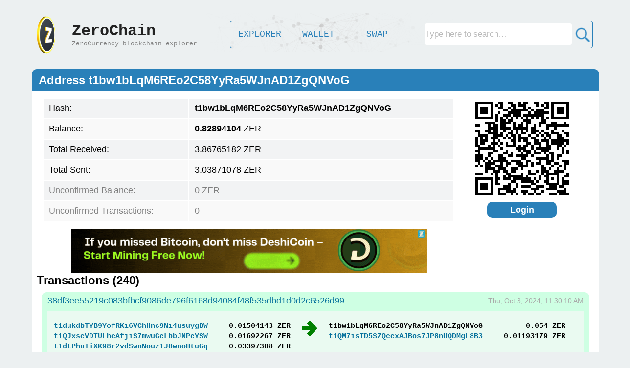

--- FILE ---
content_type: text/html; charset=UTF-8
request_url: https://zerochain.info/address/t1bw1bLqM6REo2C58YyRa5WJnAD1ZgQNVoG
body_size: 30147
content:
<html>
    <head>
        <title>ZeroChain.info - Zero Currency Blockchain Explorer</title>
        
        <script type="text/javascript" src="https://ajax.googleapis.com/ajax/libs/jquery/3.6.0/jquery.min.js"></script>
        
        <link rel="stylesheet" type="text/css" href="https://zerochain.info/css/stylenew2.css" />
        
        <meta name="viewport" content="width=device-width, initial-scale=0.33">
        
    </head>
<body>
<br>
<center>


<script src='https://zerochain.info/css/TweenMax.min.js'></script>
<script type="text/javascript" src="https://zerochain.info/css/canvasbg2.js"></script>
<canvas id="bg-animation"></canvas>


<style>
.shimmer {
		color: rgba(0, 0, 0, 0);
		background: -webkit-gradient(linear, left top, right top, from(#222), to(#111), color-stop(0.5, #a6a6a6));
		-webkit-background-size: 50px 100%;
		-moz-background-size: 50px 100%;
		background-size: 50px 100%;
		-webkit-background-clip: text;
		-moz-background-clip: text;
		background-clip: text;
		-webkit-animation-name: shimmer;
		-moz-animation-name: shimmer;
		animation-name: shimmer;
		-webkit-animation-duration: 60s;
		-moz-animation-duration: 60s;
		animation-duration: 60s;
		-webkit-animation-iteration-count: infinite;
		-moz-animation-iteration-count: infinite;
		animation-iteration-count: infinite;
		background-repeat: no-repeat;
		background-position: 0 0;
		background-color: #222;
}

@-moz-keyframes shimmer {
		0% {
				background-position: -100px;
		}
		12% {
				background-position: -100px;
		}
		16% {
				background-position: 180px;
		}
		100% {
				background-position: 180px;
		}
}
@-webkit-keyframes shimmer {
		0% {
				background-position: -100px;
		}
		12% {
				background-position: -100px;
		}
		16% {
				background-position: 180px;
		}
		100% {
				background-position: 180px;
		}
}

@-o-keyframes shimmer {
		0% {
				background-position: -100px;
		}
		12% {
				background-position: -100px;
		}
		16% {
				background-position: 180px;
		}
		100% {
				background-position: 180px;
		}
}

@keyframes shimmer {
		0% {
				background-position: -100px;
		}
		12% {
				background-position: -100px;
		}
		16% {
				background-position: 180px;
		}
		100% {
				background-position: 180px;
		}
}
</style>

<div style="z-index: 99; position: absolute; left: 0; top: 28px; padding: 0px; margin: 0px; border-spacing: 0px; width: 100%; height: 80px;" border="0" cellpadding="0" cellspacing="0" >
<table style="width: 1170;"><tr><td width="85">
    <a href="https://zerochain.info/" style='text-decoration: none;'><img src="https://zerochain.info/img/logo3.gif" width="80" height="80"></a></td>
        <td width="275">
            <a href="https://zerochain.info/" style='text-decoration: none; color:000;'><div style="height:100%;width:100%">
            <font size='6' class="shimmer"><b>ZeroChain</b></font><br>
            <font color='grey' size='2' id="subtitle">ZeroCurrency blockchain explorer</font>
        </div></a>
        </td>
        <td width="40"></td>
        
        <td aligh="center" valign="middle">
            <a href="https://zerochain.info/home"><div class="navhome2">EXPLORER</div></a>
            <a href="https://zerochain.info/wallet"><div class="navsec2">WALLET</div></a>
            <a href="https://zerochain.info/swap"><div class="navsec2">SWAP</div></a>
            <div class="navlast2" style="vertical-align:middle; display:block;">
                
            <form id="searchform" style="display: block; width: 100%;" action="https://zerochain.info/">
                <table style="width: 100%;">
                    <tr>
                        <td style="text-align: right; padding-top:2px;"><input type="text" style='width:90%;' name="searchinfo" class="submit_b4" value="" placeholder="Type here to search…" title="Search for Addresses, Transactions, Blocks,...etc"></td>
                        <td width="34" style="text-align: right;"><img id="searchimgbtc" src="https://zerochain.info/img/search32.png" alt="Search" style="cursor: pointer; padding-top:2px;" width="35" onclick="document.getElementById('searchform').submit();" onmouseover="document.getElementById('searchimgbtc').src='https://zerochain.info/img/search32-2.png';" onmouseout="document.getElementById('searchimgbtc').src='https://zerochain.info/img/search32.png';"></td>
                    </tr>
                </table>
            </form>

            </div>
        </td>
        
        
        </tr></table>
    </td>
</tr>
</table>
</div>

<br>
<script src="https://zerochain.info/js/qrcode.js"></script>
<br>

<table style="border-collapse: collapse; font: bold 24px sans-serif; width: 1160px; margin-left: 10px;">
    <tr valign="top">
        <td style="height: 45px; background: #2980b9; border-radius: 10px 10px 0px 0px; color: #fff; font: bold 24px sans-serif;" valign="middle">
            &nbsp; <title1 id="bi_n"><b>Address</b></title1>
        </td>
    </tr>
    <tr valign="top">
        <td style="width: 1040px; background-color:rgb(255, 255, 255); padding: 10px 10px 0px 10px;">
            <table><tr>
                <td>
                    <table style="width: 850px; padding-left: 10px; font-size: 18px; display: inline-block; ">
                        <tr class="tr_row"><td class="td_row td_row_2" width="300">Hash:</td> <td width="550"><title1 id="bi_hash" class="td_row td_row_2"></title1></td></tr>
                        <tr class="tr_row"><td class="td_row td_row_2">Balance:</td> <td><title1 id="bi_bal" class="td_row td_row_2"></title1></td></tr>
                        <tr class="tr_row"><td class="td_row td_row_2">Total Received:</td> <td><title1 id="bi_totbal" class="td_row td_row_2"></title1></td></tr>
                        <tr class="tr_row"><td class="td_row td_row_2">Total Sent:</td> <td><title1 id="bi_sent" class="td_row td_row_2"></title1></td></tr>
                        <tr class="tr_row"><td id="bi_unbal0" class="td_row td_row_2">Unconfirmed Balance:</td> <td><title1 id="bi_unbal" class="td_row td_row_2"></title1></td></tr>
                        <tr class="tr_row"><td id="bi_untx0" class="td_row td_row_2">Unconfirmed Transactions:</td> <td><title1 id="bi_untx" class="td_row td_row_2"></title1></td></tr>
                    </table>
                </td>
                <td>
                    <div id="qrcode" style="display: inline-block; position:relative; width: 200px; height: 205px; margin-left:40px;"></div>
                    
                    <center><a href="https://zerochain.info/wallet"><div style="width: 130px; margin-left:30px; display: inline-block; padding: 6px; background-color: #2980b9; cursor: pointer; border-radius: 10px; font: bold 18px Arial; color: #fff; text-align: center;">Login</div></a></center>
                </td>
            </tr></table>
            
            <font size='1'><br></font>

<script>
fetch('https://zerads.com/ad/ad.php?ref=8224&width=728')
  .then(response => response.text())
  .then(data => {
    const elements = document.querySelectorAll('[id="ZerAds728"]');
    for (const element of elements) {
        if (element.style.display === 'none') {
        element.style.display = 'inline-block';
        if(data.includes("*BLANK*") == false) {
        data = data.replace('<meta http-equiv="refresh" content="280">', '');
        element.innerHTML = "<iframe style='border:none;' width='728' height='90'></iframe>";
        element.querySelector('iframe').srcdoc = data;
        } else {
        element.innerHTML = "<a href='https://zerads.com/index.php?view=site&id=8224' target='_blank'><div style='width: 728px; height: 50px; background-color: rgba(200, 200, 200, 0.1); position: relative;'><div style='position: absolute; color: #999; font-size: 30px; top: 17%; left: 35%; font-family: Arial; '><i>Advertise Here</i></div></div></a>";
        }
        break;
        }
    }
  });
</script>
<div id="ZerAds728" style="display: none; margin-left:70px;"></div>

            <font size='1'><br></font>
            
            Transactions (<title1 id="bi_txn" class=""></title1>)<br>
            <table id="adr_txs" style="width: 1130px; padding-left: 10px; padding-top: 10px; font-size: 18px; border: none; border-spacing: 0px;">
            </table>
            <center>
            <div id="PrevButton" onclick="PrevPage();" style="width: 120px; display: inline-block; padding: 6px; background-color: #ccc; border-radius: 10px; font: bold 18px Arial; color: #fff; text-align: center;">Prev</div>
            <div id="SkipPages" style="width: 160px; display: inline-block; padding: 6px; border-radius: 10px; font: bold 18px Arial; color: #555; text-align: center;"></div>
            <div id="NextButton" onclick="NextPage();" style="width: 120px; display: inline-block; padding: 6px; background-color: #2980b9; cursor: pointer; border-radius: 10px; font: bold 18px Arial; color: #fff; text-align: center;">Next</div>
            </br><br></center>
        </td>
    </tr>
    <tr>
        <td style="height: 20px; background-color:rgba(255, 255, 255, 0.85); border-radius: 0px 0px 20px 20px;"></td>
    </tr>
</table>

<br><br><br>

<script>

var TxPage = 0;
var TxPageNum = 0;
var TxNum = 0;
var TxValue = [];
var TxValuesSwitch = 0;
var ZeroPrice = -1;
var WalletBalance = 0;
var WalletBalanceTR = 0;
var WalletBalanceTS = 0;

UpdateTxs(TxPage, 0);

        $.get({
        	url: "https://zerochain.info/insight/addr/t1bw1bLqM6REo2C58YyRa5WJnAD1ZgQNVoG/?noTxList=1", cache: false,
        	data: "noTxList=1",
        	success: function(rawresult){
        	    if(typeof rawresult === 'object') rawresult = JSON.stringify(rawresult);
        	    const JsonResult = JSON.parse(rawresult);
        	    
        	    var qrcode = new QRCode("qrcode", {
                    text: JsonResult.addrStr,
                    width: 192,
                    height: 192,
                    colorDark : "#000000",
                    colorLight : "#ffffff",
                    correctLevel : QRCode.CorrectLevel.H
                });
                
        	    WalletBalance = JsonResult.balance;
        	    WalletBalanceTR = JsonResult.totalReceived;
        	    WalletBalanceTS = JsonResult.totalSent;
        	    document.getElementById("bi_n").innerHTML = "<b>Address " + JsonResult.addrStr + "</b>";
        	    document.getElementById("bi_hash").innerHTML = "<b>"+JsonResult.addrStr+"</b>";
        	    document.getElementById("bi_bal").innerHTML = "<b>"+numberWithCommas(JsonResult.balance) + "</b> ZER";
        	    document.getElementById("bi_totbal").innerHTML = numberWithCommas(JsonResult.totalReceived) + " ZER";
        	    document.getElementById("bi_sent").innerHTML = numberWithCommas(JsonResult.totalSent) + " ZER";
        	    if(JsonResult.unconfirmedBalance < 0) {
        	    document.getElementById("bi_unbal").innerHTML = "<b>" + numberWithCommas(JsonResult.unconfirmedBalance) + "</b> ZER";
        	    } else if(JsonResult.unconfirmedBalance > 0) {
        	    document.getElementById("bi_unbal").innerHTML = "<b>+" + numberWithCommas(JsonResult.unconfirmedBalance) + "</b> ZER";
        	    } else {
        	    document.getElementById("bi_unbal").innerHTML = "<font color='grey'>" + numberWithCommas(JsonResult.unconfirmedBalance) + " ZER</font>";
        	    document.getElementById("bi_unbal0").style.color = 'grey';
        	    }
        	    if(JsonResult.unconfirmedTxApperances != 0) {
        	    document.getElementById("bi_untx").innerHTML = "<b>" + JsonResult.unconfirmedTxApperances + "</b>";
        	    } else {
        	    document.getElementById("bi_untx").innerHTML = "<font color='grey'>" + JsonResult.unconfirmedTxApperances + "</font>";
        	    document.getElementById("bi_untx0").style.color = 'grey';
        	    }
        	    document.getElementById("bi_txn").innerHTML = JsonResult.txApperances;
        	}
    	});
    
let intervalStarted = false;

    function UpdateTxs(PageId, ClickedButton) {
        $.get({
        	url: "https://zerochain.info/insight/txs", cache: false,
        	data: "address=t1bw1bLqM6REo2C58YyRa5WJnAD1ZgQNVoG&pageNum="+PageId,
        	success: function(rawresult){
        	    if(typeof rawresult === 'object') rawresult = JSON.stringify(rawresult);
        	    const JsonResult = JSON.parse(rawresult);
        	    adr_txs = document.getElementById("adr_txs");
        	    adr_txs.innerHTML = "";
        	    
        	    TxNum = JsonResult.txs.length;
        	    TxPageNum = JsonResult.pagesTotal;
        	    
        	    if(TxPageNum <= 1) {
                    document.getElementById('PrevButton').style.display = "none";
                    document.getElementById('NextButton').style.display = "none";
                    document.getElementById('SkipPages').style.display = "none";
                }
        	    
        	    document.getElementById('SkipPages').innerHTML = "Page <input type='text' size='2' value='"+parseInt(PageId+1).toString()+"' style='text-align:center; border: 1px solid #555; font-size: 14px; font-weight: bold; padding-bottom: 2px;' onchange='clearInterval(intervalID); intervalID=setInterval(JumpToPage, 500, this.value);' onkeyup='clearInterval(intervalID); intervalID=setInterval(JumpToPage, 500, this.value);' > of "+parseInt(TxPageNum).toString();
        	    
        	    for (var i = 0; i < TxNum; i++) {
        	    
        	    // Head
        	    var rowBox = adr_txs.insertRow(-1);
        	    rowBox.style = "height: 35px;";
        	    var CellBoxH1 = rowBox.insertCell(0);
        	    CellBoxH1.style = "border-top-left-radius: 10px; padding-left: 12px; background-color: #e4e6e8; vertical-align: middle;";
        	    CellBoxH1.innerHTML = "<a href='https://zerochain.info/tx/"+JsonResult.txs[i].txid+"' style='text-decoration: none; color: #07729d;'> " + JsonResult.txs[i].txid + "</a>";
        	    var CellBoxH2 = rowBox.insertCell(1);
                CellBoxH2.style = "border-top-right-radius: 10px; padding-right: 12px; text-align: right; background-color: #e4e6e8; color:#a9a9a9; vertical-align: middle; font-size: 14px;"
        	    var dateTimeFormat = new Intl.DateTimeFormat('en-US', { weekday: 'short', year: 'numeric', month: 'short', day: 'numeric', hour: 'numeric', minute: 'numeric', second: 'numeric' });
        	    CellBoxH2.innerHTML = dateTimeFormat.format(JsonResult.txs[i].time*1000);
        	    
        	    // Inputs Outputs
        	    var rowBox = adr_txs.insertRow(-1);
        	    var CellBoxIO = rowBox.insertCell(0);
        	    CellBoxIO.style= "width: 100%; padding: 20px 6px 20px 10px; border: 3px solid #e4e6e8; border-width: 3px 12px 6px 12px;";
        	    CellBoxIO.colSpan = "2";
        	    
        	    var TbLeft = document.createElement('table');
        	    TbLeft.style = "display: inline-block; vertical-align: top; font: bold 15px Courier New; ";
        	    CellBoxIO.appendChild(TbLeft);
        	    
        	    var LastAddressAdded = "";
        	    var LastAddressBalance = 0;
        	    var CellLeft0;
        	    var CellLeft1;
        	    var AddressInOut = 0;
        	    
        	    if(JsonResult.txs[i].vin.length == 0) {
        	        var rowLeft = TbLeft.insertRow(-1);
            	    CellLeft0 = rowLeft.insertCell(0);
            	    CellLeft0.style = "width: 340px;";
            	    CellLeft1 = rowLeft.insertCell(1);
            	    CellLeft1.style = "width: 140px; text-align: right;";
            	    CellLeft0.innerHTML = "Shielded Inputs";
        	    }
        	    
        	    for (var j = 0; j < JsonResult.txs[i].vin.length; j++) {
        	    
        	    
        	    if(typeof JsonResult.txs[i].vin[j].addr != "undefined") {
        	        
        	        if(JsonResult.txs[i].vin[j].addr == 't1bw1bLqM6REo2C58YyRa5WJnAD1ZgQNVoG') {
        	            AddressInOut = AddressInOut - JsonResult.txs[i].vin[j].value;
        	        }
        	        
            	    if(LastAddressAdded != JsonResult.txs[i].vin[j].addr) {
            	    LastAddressAdded = JsonResult.txs[i].vin[j].addr;
            	    LastAddressBalance = JsonResult.txs[i].vin[j].value;
            	    
            	    var rowLeft = TbLeft.insertRow(-1);
            	    CellLeft0 = rowLeft.insertCell(0);
            	    CellLeft0.style = "width: 340px;";
            	    CellLeft1 = rowLeft.insertCell(1);
            	    CellLeft1.style = "width: 140px; text-align: right;";
            	    
                	    if(JsonResult.txs[i].vin[j].addr == 't1bw1bLqM6REo2C58YyRa5WJnAD1ZgQNVoG') {
                	    CellLeft0.innerHTML = JsonResult.txs[i].vin[j].addr;
                	    } else {
                	    CellLeft0.innerHTML = "<a href='https://zerochain.info/address/"+JsonResult.txs[i].vin[j].addr+"' style='text-decoration: none; color: #07729d;'>" + JsonResult.txs[i].vin[j].addr + "</a>";
                	    }
                	    
            	    CellLeft1.innerHTML = JsonResult.txs[i].vin[j].value + " ZER";
            	    
            	    } else {
            	        LastAddressBalance = LastAddressBalance + JsonResult.txs[i].vin[j].value;
            	        CellLeft1.innerHTML = parseFloat(LastAddressBalance.toFixed(8)) + " ZER";
            	    }
            	    
        	    } else {
        	        var rowLeft = TbLeft.insertRow(-1);
            	    CellLeft0 = rowLeft.insertCell(0);
            	    CellLeft1 = rowLeft.insertCell(1);
            	    CellLeft0.innerHTML = "Newly Generated Coins";
            	    CellLeft0.style = "width: 340px;";
            	    CellLeft1.innerHTML = "";
            	    CellLeft1.style = "width: 140px;";
        	    }
        	    
        	    }
        	    
        	    var img1 = document. createElement('img');
        	    img1.src = "https://zerochain.info/img/arrow.png";
        	    img1.style = "margin: 0px 20px 0px 20px;"
        	    CellBoxIO.appendChild(img1);
        	    
        	    var TbRight = document.createElement('table');
        	    TbRight.style = "display: inline-block; vertical-align: top; font: bold 15px Courier New;";
        	    CellBoxIO.appendChild(TbRight);
        	    if(JsonResult.txs[i].vout.length == 0) {
        	        // No Outputs
        	        var rowRight = TbRight.insertRow(-1);
            	    var CellRight0 = rowRight.insertCell(0);
            	    CellRight0.innerHTML = "Shielded Outputs";
            	    
        	    } else {
        	    for (var j = 0; j < JsonResult.txs[i].vout.length; j++) {
        	        if (JsonResult?.txs?.[i]?.vout?.[j]?.scriptPubKey?.addresses?.[0] !== undefined) {
            	        if(JsonResult.txs[i].vout[j].scriptPubKey.addresses[0] == 't1bw1bLqM6REo2C58YyRa5WJnAD1ZgQNVoG') {
            	            AddressInOut = AddressInOut + parseFloat(JsonResult.txs[i].vout[j].value);
            	        }
            	        
                	    var rowRight = TbRight.insertRow(-1);
                	    var CellRight0 = rowRight.insertCell(0);
                	    CellRight0.style = "width: 340px;";
                    	    if(JsonResult.txs[i].vout[j].scriptPubKey.addresses[0] == 't1bw1bLqM6REo2C58YyRa5WJnAD1ZgQNVoG') {
                    	    CellRight0.innerHTML = JsonResult.txs[i].vout[j].scriptPubKey.addresses[0];
                    	    } else {
                    	    CellRight0.innerHTML = "<a href='https://zerochain.info/address/"+JsonResult.txs[i].vout[j].scriptPubKey.addresses[0]+"' style='text-decoration: none; color: #07729d;'>" + JsonResult.txs[i].vout[j].scriptPubKey.addresses[0] + "</a>";
                    	    }
                	    var CellRight1 = rowRight.insertCell(1);
                	    CellRight1.style = "width: 140px; text-align: right;";
                	    CellRight1.innerHTML = JsonResult.txs[i].vout[j].value + " ZER";
        	        }
        	    }
        	    }
        	    
        	    // Footer
        	    var rowBox = adr_txs.insertRow(-1);
        	    rowBox.style = "height: 40px; ";
        	    var CellBoxF1 = rowBox.insertCell(0);
        	    CellBoxF1.style = "border-bottom-left-radius: 10px; padding-left: 10px; background-color: #e4e6e8; vertical-align: middle; font-size: 14px;";
        	    if(typeof JsonResult.txs[i].fees != "undefined") {
        	        if(JsonResult.txs[i].fees == 0) {
        	        CellBoxF1.innerHTML = "<font color='grey'>Fees: 0 ZER</font>";
        	        } else {
        	        CellBoxF1.innerHTML = "Fees: " + ConvertToFixed(JsonResult.txs[i].fees) + " ZER";
        	        }
        	    } else {
        	    CellBoxF1.innerHTML = "<font color='grey'>Fees: 0 ZER</font>";
        	    }
        	    
        	    // Footer Meme Message
        	    CellBoxF1.innerHTML = CellBoxF1.innerHTML + "<font color='grey'><mefoot class='MemeFooter' name='" + JsonResult.txs[i].txid + "'></mefoot></font>";

        	    var CellBoxF2 = rowBox.insertCell(1);
        	    CellBoxF2.style = "border-bottom-right-radius: 10px; padding-right: 10px; background-color: #e4e6e8; vertical-align: top; text-align: right;";
        	    if(JsonResult.txs[i].confirmations == 0) {
        	        CellBoxF2.innerHTML = "<font color='red' size='3'>Unconfirmed Transaction </font> &nbsp; &nbsp; ";
        	    } else if(JsonResult.txs[i].confirmations <= 1000) {
        	        CellBoxF2.innerHTML = "<font color='grey' size='3'>" + JsonResult.txs[i].confirmations + " Confirmations </font> &nbsp; &nbsp; ";
        	    }
        	    
        	    if(AddressInOut > 0) {
        	    var Color_1 = "#40a745";
        	    CellBoxIO.style.backgroundColor = "#eafaf1";
        	    CellBoxH1.style.backgroundColor = "#ceffe3";
        	    CellBoxH2.style.backgroundColor = "#ceffe3";
        	    CellBoxF1.style.backgroundColor = "#ceffe3";
        	    CellBoxF2.style.backgroundColor = "#ceffe3";
        	    CellBoxIO.style.borderColor = "#ceffe3";
        	    } else {
        	    var Color_1 = "#be3333";
        	    CellBoxIO.style.backgroundColor = "#fdedec";
        	    CellBoxH1.style.backgroundColor = "#ffd7d5";
        	    CellBoxH2.style.backgroundColor = "#ffd7d5";
        	    CellBoxF1.style.backgroundColor = "#ffd7d5";
        	    CellBoxF2.style.backgroundColor = "#ffd7d5";
        	    CellBoxIO.style.borderColor = "#ffd7d5";
        	    }
        	    
        	    TxValue[i] = parseFloat(AddressInOut.toFixed(8));
        	    CellBoxF2.innerHTML = CellBoxF2.innerHTML + "<div id='txval_"+i+"' onclick='SwitchValues();' style='width: 200px; display: inline-block; cursor: pointer; padding: 6px; background-color: "+Color_1+"; border-radius: 10px; font: bold 18px Arial; color: #fff; text-align: center; '>" + parseFloat(AddressInOut.toFixed(8)).toString() + " ZER</div>";
        	    
        	    // Space
        	    var rowBox = adr_txs.insertRow(-1);
        	    rowBox.style = "height: 50px; ";
        	    var CellBox = rowBox.insertCell(0);
        	    CellBox.colSpan = "2";
        	    
        	    }
        	    
        	    document.getElementById('NextButton').style.cursor = "pointer";
                document.getElementById('NextButton').style.backgroundColor = "#2980b9";
                document.getElementById('PrevButton').style.cursor = "pointer";
                document.getElementById('PrevButton').style.backgroundColor = "#2980b9";
                
        	    if(PageId+1 >= TxPageNum) {
                    document.getElementById('NextButton').style.cursor = "";
                    document.getElementById('NextButton').style.backgroundColor = "#ccc";
                }
        	    if(PageId <= 0) {
                    document.getElementById('PrevButton').style.cursor = "";
                    document.getElementById('PrevButton').style.backgroundColor = "#ccc";
                }
        	    
        	    UpdateValuesZerUSD();
        	    
        	    if (!intervalStarted) {
        	        setInterval(ReadNextFooterMeme, 1000);
        	        intervalStarted = true;
                }
        	    
        	    if(ClickedButton == 1) document.getElementById("bi_txn").scrollIntoView();
        	    
        	}
    	});
    }
    
function SwitchValues() {
    if(TxValuesSwitch == 0) {
        TxValuesSwitch = 1;
    } else {
        TxValuesSwitch = 0;
    }
    if(ZeroPrice == -1) {
        $.get({
        	url: "https://zerochain.info/statistics/price.data",
        	success: function(rawresult){
        	    const JsonResult = JSON.parse(JSON.stringify(rawresult));
        	    ZeroPrice = JsonResult;
        	    UpdateValuesZerUSD();
        	}
    	});
    } else {
        UpdateValuesZerUSD();
    }
}

function UpdateValuesZerUSD() {
    for (var i = 0; i < TxNum; i++) {
        if(TxValuesSwitch == 0) {
        document.getElementById('txval_' + i).innerHTML = TxValue[i].toString() + " ZER";
        } else {
        document.getElementById('txval_' + i).innerHTML = parseFloat((TxValue[i]*ZeroPrice).toFixed(8)).toString() + " USD";
        }
    }
    if(TxValuesSwitch == 1) {
        document.getElementById("bi_bal").innerHTML = "<b>"+numberWithCommas(parseFloat((WalletBalance*ZeroPrice).toFixed(8)).toString()) + "</b> USD";
        document.getElementById("bi_totbal").innerHTML = "<b>"+numberWithCommas(parseFloat((WalletBalanceTR*ZeroPrice).toFixed(8)).toString()) + "</b> USD";
        document.getElementById("bi_sent").innerHTML = "<b>"+numberWithCommas(parseFloat((WalletBalanceTS*ZeroPrice).toFixed(8)).toString()) + "</b> USD";
    } else {
        document.getElementById("bi_bal").innerHTML = "<b>"+numberWithCommas(WalletBalance) + "</b> ZER";
        document.getElementById("bi_totbal").innerHTML = numberWithCommas(WalletBalanceTR) + " ZER";
        document.getElementById("bi_sent").innerHTML = numberWithCommas(WalletBalanceTS) + " ZER";
    }
}
    
function numberWithCommas(x) {
    var parts = x.toString().split(".");
    parts[0] = parts[0].replace(/\B(?=(\d{3})+(?!\d))/g, ",");
    return parts.join(".");
}

function ReadNextFooterMeme() {
    FooterMemes = document.getElementsByClassName("MemeFooter");
	for (i=0 ; i < FooterMemes.length ; i++) {
		if (FooterMemes[i].innerHTML == "") {
			$.get("https://zerochain.info/getmemo.php", { tx: FooterMemes[i].attributes.name.value}, function(memoResult) {
			if(memoResult == '') {
				FooterMemes[i].innerHTML = ' ';
			} else {
				FooterMemes[i].innerHTML = ' &nbsp;|&nbsp; ' + memoResult;
			}
			});
			break;
		}
	}
}

function NextPage() {
    if(TxPage+1 < TxPageNum) {
        document.getElementById('NextButton').style.cursor = "wait";
        document.getElementById('NextButton').style.backgroundColor = "#888";
        TxPage++;
        UpdateTxs(TxPage, 1);
    }
}
function PrevPage() {
    if(TxPage > 0) {
        document.getElementById('PrevButton').style.cursor = "wait";
        document.getElementById('PrevButton').style.backgroundColor = "#888";
        TxPage--;
        UpdateTxs(TxPage, 1);
    }
}

var intervalID;
function JumpToPage(PageID) {
    if(PageID != "") {
    TxPage = PageID-1;
    UpdateTxs(TxPage, 1);
    clearInterval(intervalID);
    }
}

function ConvertToFixed(n){
        var sign = +n < 0 ? "-" : "",
            toStr = n.toString();
        if (!/e/i.test(toStr)) {
            return n;
        }
        var [lead,decimal,pow] = n.toString()
            .replace(/^-/,"")
            .replace(/^([0-9]+)(e.*)/,"$1.$2")
            .split(/e|\./);
        return +pow < 0 
            ? sign + "0." + "0".repeat(Math.max(Math.abs(pow)-1 || 0, 0)) + lead + decimal
            : sign + lead + (+pow >= decimal.length ? (decimal + "0".repeat(Math.max(+pow-decimal.length || 0, 0))) : (decimal.slice(0,+pow)+"."+decimal.slice(+pow)))
}

</script>

</div></center>

<style>
.footer {
    position:relative;
    padding: 0;
    margin: 0;
    width:99%;
    height:40px;
    background:#6cf;
}
</style>

<br>
<div ><center>
<table width="1150">
<tr style="background-color: #e5e5e5; "><td colspan="5" height="8"></td></tr>
<tr><td style="vertical-align:top;">
<img src="https://zerochain.info/img/footer.png" width="180" style="padding-bottom:2px; padding-left:28px;"></br>
<font color="#7f7f7f">&nbsp;&nbsp; zerochain.info © 2021 - 2025</font>
</td>
<td style="vertical-align:top;" width="150"><small>
<a href="https://zerochain.info/home" style="color:#026f9b;">Explorer</a><br>
<a href="https://zerochain.info/wallet" style="color:#026f9b;">Wallet</a><br>
<a href="https://zerochain.info/swap" style="color:#026f9b;">Swap</a><br>
<a href="https://zerochain.info/api" style="color:#026f9b;">API</a><br>
</small></td>

<td style="vertical-align:top;" width="150"><small>
<a href="https://zerochain.info/charts" style="color:#026f9b;">Charts</a><br>
<a href="https://zerochain.info/blocks" style="color:#026f9b;">Blocks</a><br>
<a href="https://zerochain.info/mempool" style="color:#026f9b;">Mempool</a><br>
<a href="https://zerochain.info/nodes" style="color:#026f9b;">Nodes</a><br>
</small></td>

<td style="vertical-align: top;" width="150"><small>
<a href="https://zero.directory/" target="_blank" style="color:#026f9b;">Official</a><br>
<a href="https://coinmarketcap.com/currencies/zero/" target="_blank" style="color:#026f9b;">CoinMarketCap</a><br>
<a href="https://www.coingecko.com/en/coins/zero" target="_blank" style="color:#026f9b;">CoinGecko</a><br>
<a href="links" style="color:#026f9b;">Links</a><br>
</small></td>

<td style="vertical-align: top;" width="150"><small>
<a href="https://zerochain.info/contact" style="color:#026f9b;">Contact</a><br>
<a href="https://zerochain.info/privacy" style="color:#026f9b;">Privacy Policy</a><br>
<a href="https://zerochain.info/whitepaper" target="_blank" style="color:#026f9b;">White Paper</a><br>
</small></td>
</td></tr>
</table><br>


<!-- Google tag (gtag.js) -->
<script async src="https://www.googletagmanager.com/gtag/js?id=G-PJ3R93EH4S"></script>
<script>
window.dataLayer = window.dataLayer || []; function gtag(){dataLayer.push(arguments);} gtag('js', new Date()); gtag('config', 'G-PJ3R93EH4S');
</script>

</body>
</html>

--- FILE ---
content_type: text/html; charset=UTF-8
request_url: https://zerochain.info/insight/txs?address=t1bw1bLqM6REo2C58YyRa5WJnAD1ZgQNVoG&pageNum=0&_=1770085887521
body_size: 26083
content:
{"pagesTotal":24,"txs":[{"hex":"[base64]","txid":"38df3ee55219c083bfbcf9086de796f6168d94084f48f535dbd1d0d2c6526d99","overwintered":true,"version":4,"versiongroupid":"892f2085","locktime":2005504,"expiryheight":2005535,"vin":[{"txid":"56bf743cd5c0a70226db55e433f942ef761cd8a76b921917135fd225ee9a3fa3","vout":1,"scriptSig":{"asm":"3044022073b8afb7301de84509a2278cbcb23e3fd467b34313558b28cdd353a0925cf51102200793f13cef4defab5ed643992ce56ee1db48c8c605a5662614fc4a30eb19e64a[ALL] 02ee9cce19a08cbb905879d7ae5ae0309620000c8eabdbb3ee85f842a9b6afcf66","hex":"[base64]"},"value":0.01504143,"valueSat":1504143,"addr":"t1dukdbTYB9YofRKi6VChHnc9Ni4usuygBW","sequence":4294967294},{"txid":"d347b169d54d757553f1572c70b6e4d89b4b2ee735695338bdfbf9be5693091d","vout":1,"scriptSig":{"asm":"30440220120d8a3f50d3957e746ce5cc3ea2b5a8016bf7150016607a1be4b9953044b8f0022028d71d907c4730cf4ced7937e8975e6ec82b429a1463e1d97b162a6fe43db61e[ALL] 03b73dc36e3ed62ed57975cde6105d40286c766a9ad1f70b74ca7674f15b09a477","hex":"[base64]"},"value":0.01692267,"valueSat":1692267,"addr":"t1QJxseVDTULheAfjiS7mwuGcLbbJNPcYSW","sequence":4294967294},{"txid":"37d2d1ed356e32f341f4e72b8c7f3a77a1a664e7dff8d924716a0f495ac9e4c3","vout":0,"scriptSig":{"asm":"30440220182ca0f338087f3d0aae98a63c6ae7cbe00f5a7a2934640615786ceffc51c0890220757f36e70719a005e0088a81b7159902fe854a0719563d597b2e7311746d64dc[ALL] 03e8a6b0f33d039dbe8c158af59569d85fa6857cba0b69f04339978b581d78ba67","hex":"[base64]"},"value":0.03397308,"valueSat":3397308,"addr":"t1dtPhuTiXK98r2vdSwnNouz1J8wnoHtuGq","sequence":4294967294}],"vout":[{"value":0.054,"valueSat":5400000,"valueSat":5400000,"n":0,"scriptPubKey":{"asm":"OP_DUP OP_HASH160 c617336c4719c90d0f2540b38ba669ba29df76ae OP_EQUALVERIFY OP_CHECKSIG","hex":"76a914c617336c4719c90d0f2540b38ba669ba29df76ae88ac","reqSigs":1,"type":"pubkeyhash","addresses":["t1bw1bLqM6REo2C58YyRa5WJnAD1ZgQNVoG"]}},{"value":0.01193179,"valueSat":1193179,"valueSat":1193179,"n":1,"scriptPubKey":{"asm":"OP_DUP OP_HASH160 4704ca9bdc21c4538bc0bf99a04a1f182bd7e8c9 OP_EQUALVERIFY OP_CHECKSIG","hex":"76a9144704ca9bdc21c4538bc0bf99a04a1f182bd7e8c988ac","reqSigs":1,"type":"pubkeyhash","addresses":["t1QM7isTD5SZQcexAJBos7JP8nUQDMgL8B3"]},"spentTxId":"190a8b27b817dec811f7cc244cd23d89b826dbe693b14faeb661f737e4ec0330","spentIndex":0,"spentHeight":2007972}],"vjoinsplit":[],"valueBalance":0,"valueBalanceZat":0,"vShieldedSpend":[],"vShieldedOutput":[],"blockhash":"0000086d578fe9280f14fc922db0f93fa44164ca5ac3aca083ad5193f6a5ff73","height":2005515,"confirmations":364788,"time":1727955010,"blocktime":1727955010,"valueIn":0.06593718,"valueOut":0.06593179,"fees":5.39E-6},{"hex":"[base64]","txid":"2cc8c61802ca50d1d6f907dadfd82ac7a9683e900058f23124cd7ef32b3b439d","overwintered":true,"version":4,"versiongroupid":"892f2085","locktime":1992452,"expiryheight":1992483,"vin":[{"txid":"d2a92b24a1023e230446bc23bd55d5a40e4102c864d7514def70dc6f7e654dbe","vout":1,"scriptSig":{"asm":"3045022100d1c64abf466628e29ca101d72bdcd4f86d611269fcdceba47fc0ed050dafec9402202211f41194c2df4ba75e9394d0505ff97f2c404eebe1634d8990bbd157e39b8e[ALL] 033a2c55a620ef32ee24d2f4323e14503261c4f0469d63523fc03b5f8d4168d8a3","hex":"[base64]"},"value":0.24596574,"valueSat":24596574,"addr":"t1SgjDEvC6PcrT29ezNcB6Ka3Vv4MY9R3H4","sequence":4294967294}],"vout":[{"value":0.054,"valueSat":5400000,"valueSat":5400000,"n":0,"scriptPubKey":{"asm":"OP_DUP OP_HASH160 c617336c4719c90d0f2540b38ba669ba29df76ae OP_EQUALVERIFY OP_CHECKSIG","hex":"76a914c617336c4719c90d0f2540b38ba669ba29df76ae88ac","reqSigs":1,"type":"pubkeyhash","addresses":["t1bw1bLqM6REo2C58YyRa5WJnAD1ZgQNVoG"]}},{"value":0.19196329,"valueSat":19196329,"valueSat":19196329,"n":1,"scriptPubKey":{"asm":"OP_DUP OP_HASH160 1a83870b967bc40949046b4f9cd02c591679ae86 OP_EQUALVERIFY OP_CHECKSIG","hex":"76a9141a83870b967bc40949046b4f9cd02c591679ae8688ac","reqSigs":1,"type":"pubkeyhash","addresses":["t1LHo91rRqpXA4SvXigf3eLuhNnB4PvQrCP"]},"spentTxId":"d9ab797e4bd5285a3a119d13584d9ea4b03a902ab6370d1ad56a7eef9874e997","spentIndex":0,"spentHeight":1992469}],"vjoinsplit":[],"valueBalance":0,"valueBalanceZat":0,"vShieldedSpend":[],"vShieldedOutput":[],"blockhash":"00001535c39071b96a37966e229a5339ea8b14a34342788bbff041423e57f9e4","height":1992463,"confirmations":377840,"time":1726429441,"blocktime":1726429441,"valueIn":0.24596574,"valueOut":0.24596329,"fees":2.45E-6},{"hex":"[base64]","txid":"00d114b5c76749e626f213bc49adcae5c1dea86c77106d5065cdffaa82d6179b","overwintered":true,"version":4,"versiongroupid":"892f2085","locktime":1987603,"expiryheight":1987634,"vin":[{"txid":"295df65aeaa905f5884363bed92026e69586ecfe7b303709866d1584f4dbfada","vout":0,"scriptSig":{"asm":"3044022036adcd698cb79e0b3ecfce865ad3dca1baf603d890e4bf20f67bd2a78ebb24f602205d65b10591273a60ebcc8bef531916bf89ac22946c94f7f2585186da11bbb0e0[ALL] 0204457bf26637c6eb4fc97d95fa2ddbcea123eb188c50526931ef2ec03443f2ea","hex":"[base64]"},"value":4.23696817,"valueSat":423696817,"addr":"t1RDb6Zv1D7paEk5nQXpKze24LZdNDJtgNn","sequence":4294967294}],"vout":[{"value":4.17996572,"valueSat":417996572,"valueSat":417996572,"n":0,"scriptPubKey":{"asm":"OP_DUP OP_HASH160 0964d8f3b4cf609b424c40b91cc1ba2b7c3ef8c2 OP_EQUALVERIFY OP_CHECKSIG","hex":"76a9140964d8f3b4cf609b424c40b91cc1ba2b7c3ef8c288ac","reqSigs":1,"type":"pubkeyhash","addresses":["t1JjGu4qhD78PKqvKjoNiSunSahQqCvsgxy"]},"spentTxId":"01c78277b38f5dbe8919abae70e705ef0dc8e6131a0fd36b6f499eb3eb3d7c7e","spentIndex":0,"spentHeight":1987619},{"value":0.057,"valueSat":5700000,"valueSat":5700000,"n":1,"scriptPubKey":{"asm":"OP_DUP OP_HASH160 c617336c4719c90d0f2540b38ba669ba29df76ae OP_EQUALVERIFY OP_CHECKSIG","hex":"76a914c617336c4719c90d0f2540b38ba669ba29df76ae88ac","reqSigs":1,"type":"pubkeyhash","addresses":["t1bw1bLqM6REo2C58YyRa5WJnAD1ZgQNVoG"]}}],"vjoinsplit":[],"valueBalance":0,"valueBalanceZat":0,"vShieldedSpend":[],"vShieldedOutput":[],"blockhash":"00000889a4f4f9610c5dc73a2ffc6d063274115f4b3a8c2b0226ea9279c155d3","height":1987614,"confirmations":382689,"time":1725882868,"blocktime":1725882868,"valueIn":4.23696817,"valueOut":4.23696572,"fees":2.45E-6},{"hex":"[base64]","txid":"08162acfcdfca0b16cc2e3a2e271d25105bb7283a8d0e55b65af287c3cd9293d","overwintered":true,"version":4,"versiongroupid":"892f2085","locktime":1982942,"expiryheight":1982973,"vin":[{"txid":"1655ab7c6c2717e4e9601a10c0d43fd08bea510945d59612b1ee9e30808e3e29","vout":1,"scriptSig":{"asm":"30440220116808eafb073b4ee127a23cd5dd8f6952762b4a26a397436edb2f4898cf3b560220576693329a08ba244c00b7d8fb186165ab0cdeccd3a31aeb550f8077c4ea2917[ALL] 02842075fa792640c3a7df595dd960ea302c7244af896d59b6a1b5093e4d5383a8","hex":"[base64]"},"value":1.13696082,"valueSat":113696082,"addr":"t1JwXNhWXt5rqRcLZkbh8BWhYio2AugXPx4","sequence":4294967294}],"vout":[{"value":1.08195838,"valueSat":108195838,"valueSat":108195838,"n":0,"scriptPubKey":{"asm":"OP_DUP OP_HASH160 14aa5905edcc916582500ce243aba6cff3fe555c OP_EQUALVERIFY OP_CHECKSIG","hex":"76a91414aa5905edcc916582500ce243aba6cff3fe555c88ac","reqSigs":1,"type":"pubkeyhash","addresses":["t1Kksb991DNr89rYAakTdwumgqVQuFDPJcR"]},"spentTxId":"cd8db6bac76d04baf9e7c0c3e6022a1e06c05cfd645c446ce3f88ee52387d7d0","spentIndex":0,"spentHeight":1982975},{"value":0.055,"valueSat":5500000,"valueSat":5500000,"n":1,"scriptPubKey":{"asm":"OP_DUP OP_HASH160 c617336c4719c90d0f2540b38ba669ba29df76ae OP_EQUALVERIFY OP_CHECKSIG","hex":"76a914c617336c4719c90d0f2540b38ba669ba29df76ae88ac","reqSigs":1,"type":"pubkeyhash","addresses":["t1bw1bLqM6REo2C58YyRa5WJnAD1ZgQNVoG"]}}],"vjoinsplit":[],"valueBalance":0,"valueBalanceZat":0,"vShieldedSpend":[],"vShieldedOutput":[],"blockhash":"000013b54e3c0a78c632a89c0770b864e5ad5220f479f31b7d72ab548fbe4ad3","height":1982953,"confirmations":387350,"time":1725333981,"blocktime":1725333981,"valueIn":1.13696082,"valueOut":1.13695838,"fees":2.44E-6},{"hex":"[base64]","txid":"470c0796f9c9dae5888c1a1be728017db117124c0908528f2f376ac5f548e0ff","overwintered":true,"version":4,"versiongroupid":"892f2085","locktime":1977169,"expiryheight":1977200,"vin":[{"txid":"bf39dae9252d53a20978fdefcd76a3805e4f7401a7863f47284a83dad979f5f7","vout":0,"scriptSig":{"asm":"3045022100fabe5ef12883d76bea91094d0977d28ab4cd7a5a601898d300ba003953ee1f21022045eef296bcdc8645d3f19713169b07906f14ab6cfd51f1864dca75d6a6c190f6[ALL] 023eb45ea2233b9ff1e6bbab3622565d0b5c3ffd5246fbb6c91e5a893ba37d33c3","hex":"[base64]"},"value":430.45386768,"valueSat":43045386768,"addr":"t1TjAJPHqgP7kovbyT95XnBC5RrqmbB1WGH","sequence":4294967294}],"vout":[{"value":430.44386523,"valueSat":43044386523,"valueSat":43044386523,"n":0,"scriptPubKey":{"asm":"OP_DUP OP_HASH160 2ca2275412a3db62a1b26a9a6536a61f243b2269 OP_EQUALVERIFY OP_CHECKSIG","hex":"76a9142ca2275412a3db62a1b26a9a6536a61f243b226988ac","reqSigs":1,"type":"pubkeyhash","addresses":["t1MwbzQbTG4WcBiBMcyWqZc3ki16awwfj8s"]},"spentTxId":"9c98d1aa80a3efc030605b7a9297b00693c39f04772063b10a679fc41defc477","spentIndex":0,"spentHeight":1977180},{"value":0.01,"valueSat":1000000,"valueSat":1000000,"n":1,"scriptPubKey":{"asm":"OP_DUP OP_HASH160 c617336c4719c90d0f2540b38ba669ba29df76ae OP_EQUALVERIFY OP_CHECKSIG","hex":"76a914c617336c4719c90d0f2540b38ba669ba29df76ae88ac","reqSigs":1,"type":"pubkeyhash","addresses":["t1bw1bLqM6REo2C58YyRa5WJnAD1ZgQNVoG"]}}],"vjoinsplit":[],"valueBalance":0,"valueBalanceZat":0,"vShieldedSpend":[],"vShieldedOutput":[],"blockhash":"0000097d433818f4d3ea47b41221fea81d8a2071631f7c9e30f817f0604972be","height":1977180,"confirmations":393123,"time":1724682819,"blocktime":1724682819,"valueIn":430.45386768,"valueOut":430.45386523,"fees":2.45E-6},{"hex":"[base64]","txid":"39dceff973a57f9e5730a69ebffc4f504fc12017da42b8847d4a5511d8911799","overwintered":true,"version":4,"versiongroupid":"892f2085","locktime":1977002,"expiryheight":1977033,"vin":[{"txid":"f8bc8a9f6e1f0309a4c6af272ec8a20231144f23dd6be86f4d65f119a1e438a4","vout":0,"scriptSig":{"asm":"3044022008ee20146bee45dc787d236b25c33182669fa85da3d86990ec833b620b838812022048967170d9aa717b91dadd03fd475ac637962032b4aa987343055a4beaff8824[ALL] 03fe0f51fc3a12d9db1cf5624abc4d8bac9922fcca07411df9b765dc889870221c","hex":"[base64]"},"value":430.88803659,"valueSat":43088803659,"addr":"t1PfLX4gar87oaMtL8LnoENeAKJhSfQSqSQ","sequence":4294967294}],"vout":[{"value":0.005,"valueSat":500000,"valueSat":500000,"n":0,"scriptPubKey":{"asm":"OP_DUP OP_HASH160 c617336c4719c90d0f2540b38ba669ba29df76ae OP_EQUALVERIFY OP_CHECKSIG","hex":"76a914c617336c4719c90d0f2540b38ba669ba29df76ae88ac","reqSigs":1,"type":"pubkeyhash","addresses":["t1bw1bLqM6REo2C58YyRa5WJnAD1ZgQNVoG"]}},{"value":430.88303415,"valueSat":43088303415,"valueSat":43088303415,"n":1,"scriptPubKey":{"asm":"OP_DUP OP_HASH160 7c34fea607525de985ce30a0d2863015ea668593 OP_EQUALVERIFY OP_CHECKSIG","hex":"76a9147c34fea607525de985ce30a0d2863015ea66859388ac","reqSigs":1,"type":"pubkeyhash","addresses":["t1VCMHG3wHxdfvAgKETAjZr7pcrwDiAWggM"]},"spentTxId":"2654e85551a7060775a322e3850390870da3fc8fd524977bdfeb0eda6d6543a2","spentIndex":0,"spentHeight":1977013}],"vjoinsplit":[],"valueBalance":0,"valueBalanceZat":0,"vShieldedSpend":[],"vShieldedOutput":[],"blockhash":"0000841df8a6f1cd14e939e8437a947b5e2151abe13fe4d47f2c5a89cdfaf676","height":1977013,"confirmations":393290,"time":1724671508,"blocktime":1724671508,"valueIn":430.88803659,"valueOut":430.88803415,"fees":2.44E-6},{"hex":"[base64]","txid":"d27beff8a47dd3d0c0f36ac75838cf0a1621b6287718317bcdbce2ca8d21252f","overwintered":true,"version":4,"versiongroupid":"892f2085","locktime":1976384,"expiryheight":1976415,"vin":[{"txid":"f898c12d3cef05150aeb19da44b6c2b8288912ac0048669b8587c3fea5fa905a","vout":1,"scriptSig":{"asm":"304402205039f3566b870499a3c3575366527dd3520279034ce74ba337de64e09308e8fd02206b29681cf1a7c05646b43360588120f938ccce24e31afef79f31420741909fa4[ALL] 026794e2805896d0b8411c60eb8d6ad8c5ff232202a2c17f8dc95ee780e2b87cfe","hex":"[base64]"},"value":433.98318697,"valueSat":43398318697,"addr":"t1XsxkMjuk3Y6L1bDX9VydpkLp8KzuUieGB","sequence":4294967294}],"vout":[{"value":433.97318453,"valueSat":43397318453,"valueSat":43397318453,"n":0,"scriptPubKey":{"asm":"OP_DUP OP_HASH160 10718380ad22f911e4e9cbfda295b636aab20a83 OP_EQUALVERIFY OP_CHECKSIG","hex":"76a91410718380ad22f911e4e9cbfda295b636aab20a8388ac","reqSigs":1,"type":"pubkeyhash","addresses":["t1KNYoUS2WsyJfzPPnEsWzZc5r7UA5xm84f"]},"spentTxId":"16a2505aae4f591bbe29239371ba403ffa94e3fa3096c9c3f4501f5f59688987","spentIndex":0,"spentHeight":1976395},{"value":0.01,"valueSat":1000000,"valueSat":1000000,"n":1,"scriptPubKey":{"asm":"OP_DUP OP_HASH160 c617336c4719c90d0f2540b38ba669ba29df76ae OP_EQUALVERIFY OP_CHECKSIG","hex":"76a914c617336c4719c90d0f2540b38ba669ba29df76ae88ac","reqSigs":1,"type":"pubkeyhash","addresses":["t1bw1bLqM6REo2C58YyRa5WJnAD1ZgQNVoG"]}}],"vjoinsplit":[],"valueBalance":0,"valueBalanceZat":0,"vShieldedSpend":[],"vShieldedOutput":[],"blockhash":"0000017ae81cd283dfea8391d313dcdcf384c51158402180ad6b889fe6e373b7","height":1976395,"confirmations":393908,"time":1724598536,"blocktime":1724598536,"valueIn":433.98318697,"valueOut":433.98318453,"fees":2.44E-6},{"hex":"[base64]","txid":"5f1ce4d8dced13c632acdee95ea47fc879ce486fe4d904a16ed5f675a99f97d6","overwintered":true,"version":4,"versiongroupid":"892f2085","locktime":1976190,"expiryheight":1976221,"vin":[{"txid":"8da6d50993c29b39cba024526ee2558570dea11d24f7f71b14e206e7070c0113","vout":1,"scriptSig":{"asm":"3045022100887fb40281e1785effc10bd88547cdd313ea02d2bce7944fe078c77ad82c05970220765fbcc039e199f64f7decf57583ec90d753f48c71a39376e097886de0b8b61c[ALL] 031ecda91c5800373d958b3e07c60a356bc61f41a6dc12f16785312ca30c8895e3","hex":"[base64]"},"value":434.96354673,"valueSat":43496354673,"addr":"t1bJxbRAmorxgM7BCSXs4dk5ueo2xAGpa6W","sequence":4294967294}],"vout":[{"value":434.95454428,"valueSat":43495454428,"valueSat":43495454428,"n":0,"scriptPubKey":{"asm":"OP_DUP OP_HASH160 a087933fea4f14448ac9a98b6bfefc5872c44f4c OP_EQUALVERIFY OP_CHECKSIG","hex":"76a914a087933fea4f14448ac9a98b6bfefc5872c44f4c88ac","reqSigs":1,"type":"pubkeyhash","addresses":["t1YWQXxXCFsGgoHg2gzP3bCQjikCb79pbZM"]},"spentTxId":"f64b3e39a9d903f33bdbfe14dfecec3623d99c50044f18b0fb5d58caba169a69","spentIndex":0,"spentHeight":1976201},{"value":0.009,"valueSat":900000,"valueSat":900000,"n":1,"scriptPubKey":{"asm":"OP_DUP OP_HASH160 c617336c4719c90d0f2540b38ba669ba29df76ae OP_EQUALVERIFY OP_CHECKSIG","hex":"76a914c617336c4719c90d0f2540b38ba669ba29df76ae88ac","reqSigs":1,"type":"pubkeyhash","addresses":["t1bw1bLqM6REo2C58YyRa5WJnAD1ZgQNVoG"]}}],"vjoinsplit":[],"valueBalance":0,"valueBalanceZat":0,"vShieldedSpend":[],"vShieldedOutput":[],"blockhash":"000020f1cf87da7b5dc98be4f3df03780bfc57515218fc3aa5f129c64840120e","height":1976201,"confirmations":394102,"time":1724577094,"blocktime":1724577094,"valueIn":434.96354673,"valueOut":434.96354428,"fees":2.45E-6},{"hex":"[base64]","txid":"4d56bf2f3fbebe22fd13da0dd9560dfa00f5b7a18e417c269ca112cbaf1b39a0","overwintered":true,"version":4,"versiongroupid":"892f2085","locktime":1975696,"expiryheight":1975727,"vin":[{"txid":"d9591c2b4c5f8087c9ae26dee0fb25b78db31fbbf603de556aadf8f79ade5131","vout":0,"scriptSig":{"asm":"3045022100bba64215f8eb4c5d92ebfade501e9f13a1f2936f0e7286d47429a0cddb476d5b02203765592a6b2085caca1fd2240eb5c560c57d789daee7ca50af5def54f9f34d1d[ALL] 02e2ab0a7edb654355f06a3fd3577222fa0f1dce930b3e5ee0a05b4dd8f0a56961","hex":"[base64]"},"value":437.5255234,"valueSat":43752552340,"addr":"t1WTpmjgTygSDDD3asUHim5r1bYmt4tv1za","sequence":4294967294}],"vout":[{"value":0.007,"valueSat":700000,"valueSat":700000,"n":0,"scriptPubKey":{"asm":"OP_DUP OP_HASH160 c617336c4719c90d0f2540b38ba669ba29df76ae OP_EQUALVERIFY OP_CHECKSIG","hex":"76a914c617336c4719c90d0f2540b38ba669ba29df76ae88ac","reqSigs":1,"type":"pubkeyhash","addresses":["t1bw1bLqM6REo2C58YyRa5WJnAD1ZgQNVoG"]}},{"value":437.51852095,"valueSat":43751852095,"valueSat":43751852095,"n":1,"scriptPubKey":{"asm":"OP_DUP OP_HASH160 51ea22a8c58ad67c8977753dd67cfc0c8bd04230 OP_EQUALVERIFY OP_CHECKSIG","hex":"76a91451ea22a8c58ad67c8977753dd67cfc0c8bd0423088ac","reqSigs":1,"type":"pubkeyhash","addresses":["t1RLjDtL23sdctgEJGduTshzxJGaCCXDw3P"]},"spentTxId":"b3c2d59d186992586d175eaae05976b8bccc79aa72860b20abcea12023b87d25","spentIndex":0,"spentHeight":1975707}],"vjoinsplit":[],"valueBalance":0,"valueBalanceZat":0,"vShieldedSpend":[],"vShieldedOutput":[],"blockhash":"00000c1d95a6f63760723ba29dc8195d41bf8e69c1e5014daf2ed078f774288a","height":1975707,"confirmations":394596,"time":1724516948,"blocktime":1724516948,"valueIn":437.5255234,"valueOut":437.52552095,"fees":2.45E-6},{"hex":"[base64]","txid":"ddd6a3105be6fbb56b3b571abf76f1231ad1fbf464156f1ab8256b9c43fd6039","overwintered":true,"version":4,"versiongroupid":"892f2085","locktime":1974038,"expiryheight":1974069,"vin":[{"txid":"ae3ca1d4ebd4a176102b617b94decfd73ff83bf6729883867a95c3f557320952","vout":1,"scriptSig":{"asm":"304402202161803478c1593ae1ad18bee6d4edfc90e9aabd2d5839edb954820099c0970a02202aa15064e5b93d38c1b594bd2df3adaa2d761bc3bd26ab96c5c2a62effb9f480[ALL] 03dac5ec0021eef1f4bb8439e468fdc046de58ddf171ad7e3b3ef80552d4517903","hex":"[base64]"},"value":444.98032071,"valueSat":44498032071,"addr":"t1fBdi6WQfCUURLnC8xAJMw9VwxbA2FTp9b","sequence":4294967294}],"vout":[{"value":444.97131827,"valueSat":44497131827,"valueSat":44497131827,"n":0,"scriptPubKey":{"asm":"OP_DUP OP_HASH160 ef58a6a3b31fcd34270a6330dd1e193223847654 OP_EQUALVERIFY OP_CHECKSIG","hex":"76a914ef58a6a3b31fcd34270a6330dd1e19322384765488ac","reqSigs":1,"type":"pubkeyhash","addresses":["t1fh9hkvEoH4i8SKmPMJGXfkqfBSGSQxf17"]},"spentTxId":"c513d61f2815afb658b48581247f8c9931284590877b2fb17d2cd22e50bea8f2","spentIndex":0,"spentHeight":1974049},{"value":0.009,"valueSat":900000,"valueSat":900000,"n":1,"scriptPubKey":{"asm":"OP_DUP OP_HASH160 c617336c4719c90d0f2540b38ba669ba29df76ae OP_EQUALVERIFY OP_CHECKSIG","hex":"76a914c617336c4719c90d0f2540b38ba669ba29df76ae88ac","reqSigs":1,"type":"pubkeyhash","addresses":["t1bw1bLqM6REo2C58YyRa5WJnAD1ZgQNVoG"]}}],"vjoinsplit":[],"valueBalance":0,"valueBalanceZat":0,"vShieldedSpend":[],"vShieldedOutput":[],"blockhash":"000008e14474fe924b74aad7c1e081eba1312d694f7465197ccbb86cfeea6b76","height":1974049,"confirmations":396254,"time":1724323683,"blocktime":1724323683,"valueIn":444.98032071,"valueOut":444.98031827,"fees":2.44E-6}]}

--- FILE ---
content_type: text/html; charset=UTF-8
request_url: https://zerochain.info/insight/addr/t1bw1bLqM6REo2C58YyRa5WJnAD1ZgQNVoG/?noTxList=1&noTxList=1&_=1770085887522
body_size: 322
content:
{"addrStr":"t1bw1bLqM6REo2C58YyRa5WJnAD1ZgQNVoG","balance":0.82894104,"balanceSat":82894104,"totalReceived":3.86765182,"totalReceivedSat":386765182,"totalSent":3.03871078,"totalSentSat":303871078,"unconfirmedBalance":0,"unconfirmedBalanceSat":0,"unconfirmedTxApperances":0,"txApperances":240,"transactions":[]}